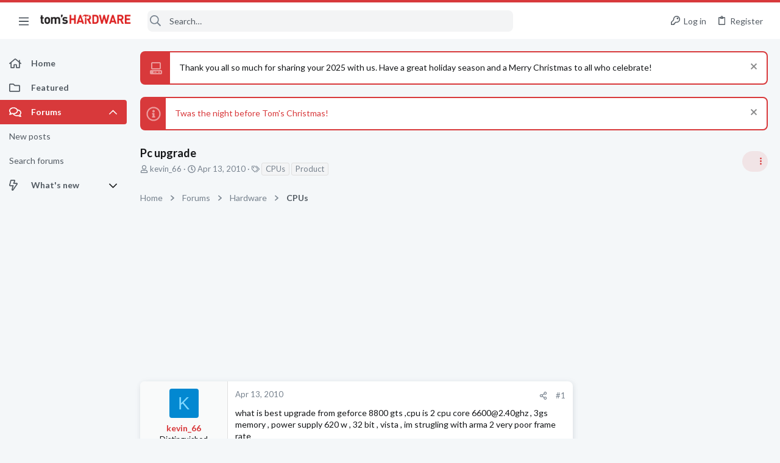

--- FILE ---
content_type: image/svg+xml
request_url: https://forums.tomshardware.com/data/medias/svg/Silver.svg
body_size: 496
content:
<svg id="Layer_1" data-name="Layer 1" xmlns="http://www.w3.org/2000/svg" viewBox="0 0 100 100"><defs><style>.cls-1{fill:#231f20;}</style></defs><title>Silver</title><ellipse class="cls-1" cx="50.4" cy="23.5" rx="12.67" ry="7.17"/><ellipse class="cls-1" cx="19.71" cy="57.49" rx="12.9" ry="7.17"/><ellipse class="cls-1" cx="82.25" cy="41.21" rx="12.67" ry="7.17"/><path class="cls-1" d="M33.72,66.26c-3.82,7.87-23.24,8.3-28-.1V60.9c5.85,7.1,20.05,8.42,28,0C33.7,63.48,33.64,64.42,33.72,66.26Z"/><path class="cls-1" d="M33.75,75c-3.81,7.86-23.24,8.29-28-.11V69.6c5.84,7.1,20,8.43,27.9,0C33.68,72.19,33.68,73.13,33.75,75Z"/><path class="cls-1" d="M33.72,75c-3.82,7.87-23.24,8.3-28-.11V69.6c5.85,7.11,20.05,8.43,28,0C33.7,72.19,33.64,73.13,33.72,75Z"/><path class="cls-1" d="M64.41,32.43c-3.82,7.87-23.24,8.3-28-.1V27.07c5.85,7.1,20,8.43,28,0C64.39,29.65,64.33,30.59,64.41,32.43Z"/><path class="cls-1" d="M64.41,40.87c-3.82,7.87-23.24,8.3-28-.1V35.51c5.85,7.1,20,8.43,28,0C64.39,38.09,64.33,39,64.41,40.87Z"/><path class="cls-1" d="M64.41,49c-3.82,7.87-23.24,8.3-28-.1V43.64c5.85,7.1,20,8.42,28,0C64.39,46.22,64.33,47.16,64.41,49Z"/><path class="cls-1" d="M64.41,57.81c-3.82,7.87-23.24,8.29-28-.11V52.44c5.85,7.1,20,8.43,28,0C64.39,55,64.33,56,64.41,57.81Z"/><path class="cls-1" d="M96.26,50.36c-3.81,7.87-23.24,8.3-28-.11V45c5.84,7.11,20,8.43,28,0C96.25,47.58,96.19,48.52,96.26,50.36Z"/><path class="cls-1" d="M96.26,59.07c-3.81,7.86-23.24,8.29-28-.11V53.7c5.84,7.1,20,8.43,28,0C96.25,56.29,96.19,57.22,96.26,59.07Z"/><path class="cls-1" d="M96.26,67.53c-3.81,7.87-23.24,8.29-28-.11V62.16c5.84,7.1,20,8.43,28,0C96.25,64.75,96.19,65.69,96.26,67.53Z"/><path class="cls-1" d="M64.41,66.26c-3.82,7.87-23.63,9-28-.1V60.9c5.85,7.1,20,8.42,28,0C64.39,63.48,64.33,64.42,64.41,66.26Z"/><path class="cls-1" d="M33.72,83.55c-4.35,7.33-23.24,8.3-28-.11V78.18c5.85,7.11,20.05,8.43,28,0C33.7,80.77,33.64,81.71,33.72,83.55Z"/></svg>